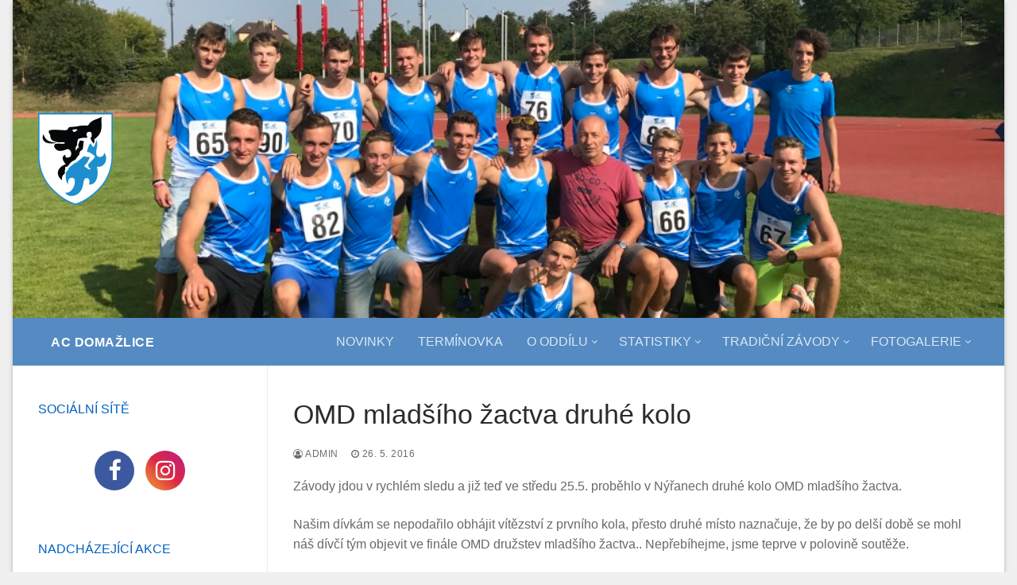

--- FILE ---
content_type: text/html; charset=UTF-8
request_url: https://acdomazlice.cz/2016/05/26/omd-mladsiho-zactva-druhe-kolo/
body_size: 11463
content:
<!doctype html>
<html lang="cs">
<head>
	<meta charset="UTF-8">
	<meta name="viewport" content="width=device-width, initial-scale=1, maximum-scale=10.0, user-scalable=yes">
	<link rel="profile" href="http://gmpg.org/xfn/11">
	<title>OMD mladšího žactva druhé kolo &#8211; AC Domažlice</title>
<meta name='robots' content='max-image-preview:large' />
<link rel='dns-prefetch' href='//stats.wp.com' />
<link rel="alternate" type="application/rss+xml" title="AC Domažlice &raquo; RSS zdroj" href="https://acdomazlice.cz/feed/" />
<script type="text/javascript">
/* <![CDATA[ */
window._wpemojiSettings = {"baseUrl":"https:\/\/s.w.org\/images\/core\/emoji\/15.0.3\/72x72\/","ext":".png","svgUrl":"https:\/\/s.w.org\/images\/core\/emoji\/15.0.3\/svg\/","svgExt":".svg","source":{"concatemoji":"https:\/\/acdomazlice.cz\/wp-includes\/js\/wp-emoji-release.min.js?ver=6.6.2"}};
/*! This file is auto-generated */
!function(i,n){var o,s,e;function c(e){try{var t={supportTests:e,timestamp:(new Date).valueOf()};sessionStorage.setItem(o,JSON.stringify(t))}catch(e){}}function p(e,t,n){e.clearRect(0,0,e.canvas.width,e.canvas.height),e.fillText(t,0,0);var t=new Uint32Array(e.getImageData(0,0,e.canvas.width,e.canvas.height).data),r=(e.clearRect(0,0,e.canvas.width,e.canvas.height),e.fillText(n,0,0),new Uint32Array(e.getImageData(0,0,e.canvas.width,e.canvas.height).data));return t.every(function(e,t){return e===r[t]})}function u(e,t,n){switch(t){case"flag":return n(e,"\ud83c\udff3\ufe0f\u200d\u26a7\ufe0f","\ud83c\udff3\ufe0f\u200b\u26a7\ufe0f")?!1:!n(e,"\ud83c\uddfa\ud83c\uddf3","\ud83c\uddfa\u200b\ud83c\uddf3")&&!n(e,"\ud83c\udff4\udb40\udc67\udb40\udc62\udb40\udc65\udb40\udc6e\udb40\udc67\udb40\udc7f","\ud83c\udff4\u200b\udb40\udc67\u200b\udb40\udc62\u200b\udb40\udc65\u200b\udb40\udc6e\u200b\udb40\udc67\u200b\udb40\udc7f");case"emoji":return!n(e,"\ud83d\udc26\u200d\u2b1b","\ud83d\udc26\u200b\u2b1b")}return!1}function f(e,t,n){var r="undefined"!=typeof WorkerGlobalScope&&self instanceof WorkerGlobalScope?new OffscreenCanvas(300,150):i.createElement("canvas"),a=r.getContext("2d",{willReadFrequently:!0}),o=(a.textBaseline="top",a.font="600 32px Arial",{});return e.forEach(function(e){o[e]=t(a,e,n)}),o}function t(e){var t=i.createElement("script");t.src=e,t.defer=!0,i.head.appendChild(t)}"undefined"!=typeof Promise&&(o="wpEmojiSettingsSupports",s=["flag","emoji"],n.supports={everything:!0,everythingExceptFlag:!0},e=new Promise(function(e){i.addEventListener("DOMContentLoaded",e,{once:!0})}),new Promise(function(t){var n=function(){try{var e=JSON.parse(sessionStorage.getItem(o));if("object"==typeof e&&"number"==typeof e.timestamp&&(new Date).valueOf()<e.timestamp+604800&&"object"==typeof e.supportTests)return e.supportTests}catch(e){}return null}();if(!n){if("undefined"!=typeof Worker&&"undefined"!=typeof OffscreenCanvas&&"undefined"!=typeof URL&&URL.createObjectURL&&"undefined"!=typeof Blob)try{var e="postMessage("+f.toString()+"("+[JSON.stringify(s),u.toString(),p.toString()].join(",")+"));",r=new Blob([e],{type:"text/javascript"}),a=new Worker(URL.createObjectURL(r),{name:"wpTestEmojiSupports"});return void(a.onmessage=function(e){c(n=e.data),a.terminate(),t(n)})}catch(e){}c(n=f(s,u,p))}t(n)}).then(function(e){for(var t in e)n.supports[t]=e[t],n.supports.everything=n.supports.everything&&n.supports[t],"flag"!==t&&(n.supports.everythingExceptFlag=n.supports.everythingExceptFlag&&n.supports[t]);n.supports.everythingExceptFlag=n.supports.everythingExceptFlag&&!n.supports.flag,n.DOMReady=!1,n.readyCallback=function(){n.DOMReady=!0}}).then(function(){return e}).then(function(){var e;n.supports.everything||(n.readyCallback(),(e=n.source||{}).concatemoji?t(e.concatemoji):e.wpemoji&&e.twemoji&&(t(e.twemoji),t(e.wpemoji)))}))}((window,document),window._wpemojiSettings);
/* ]]> */
</script>
<style id='wp-emoji-styles-inline-css' type='text/css'>

	img.wp-smiley, img.emoji {
		display: inline !important;
		border: none !important;
		box-shadow: none !important;
		height: 1em !important;
		width: 1em !important;
		margin: 0 0.07em !important;
		vertical-align: -0.1em !important;
		background: none !important;
		padding: 0 !important;
	}
</style>
<link rel='stylesheet' id='wp-block-library-css' href='https://acdomazlice.cz/wp-includes/css/dist/block-library/style.min.css?ver=6.6.2' type='text/css' media='all' />
<link rel='stylesheet' id='mediaelement-css' href='https://acdomazlice.cz/wp-includes/js/mediaelement/mediaelementplayer-legacy.min.css?ver=4.2.17' type='text/css' media='all' />
<link rel='stylesheet' id='wp-mediaelement-css' href='https://acdomazlice.cz/wp-includes/js/mediaelement/wp-mediaelement.min.css?ver=6.6.2' type='text/css' media='all' />
<style id='jetpack-sharing-buttons-style-inline-css' type='text/css'>
.jetpack-sharing-buttons__services-list{display:flex;flex-direction:row;flex-wrap:wrap;gap:0;list-style-type:none;margin:5px;padding:0}.jetpack-sharing-buttons__services-list.has-small-icon-size{font-size:12px}.jetpack-sharing-buttons__services-list.has-normal-icon-size{font-size:16px}.jetpack-sharing-buttons__services-list.has-large-icon-size{font-size:24px}.jetpack-sharing-buttons__services-list.has-huge-icon-size{font-size:36px}@media print{.jetpack-sharing-buttons__services-list{display:none!important}}.editor-styles-wrapper .wp-block-jetpack-sharing-buttons{gap:0;padding-inline-start:0}ul.jetpack-sharing-buttons__services-list.has-background{padding:1.25em 2.375em}
</style>
<link rel='stylesheet' id='font-awesome-css' href='https://acdomazlice.cz/wp-content/plugins/contact-widgets/assets/css/font-awesome.min.css?ver=4.7.0' type='text/css' media='all' />
<style id='classic-theme-styles-inline-css' type='text/css'>
/*! This file is auto-generated */
.wp-block-button__link{color:#fff;background-color:#32373c;border-radius:9999px;box-shadow:none;text-decoration:none;padding:calc(.667em + 2px) calc(1.333em + 2px);font-size:1.125em}.wp-block-file__button{background:#32373c;color:#fff;text-decoration:none}
</style>
<style id='global-styles-inline-css' type='text/css'>
:root{--wp--preset--aspect-ratio--square: 1;--wp--preset--aspect-ratio--4-3: 4/3;--wp--preset--aspect-ratio--3-4: 3/4;--wp--preset--aspect-ratio--3-2: 3/2;--wp--preset--aspect-ratio--2-3: 2/3;--wp--preset--aspect-ratio--16-9: 16/9;--wp--preset--aspect-ratio--9-16: 9/16;--wp--preset--color--black: #000000;--wp--preset--color--cyan-bluish-gray: #abb8c3;--wp--preset--color--white: #ffffff;--wp--preset--color--pale-pink: #f78da7;--wp--preset--color--vivid-red: #cf2e2e;--wp--preset--color--luminous-vivid-orange: #ff6900;--wp--preset--color--luminous-vivid-amber: #fcb900;--wp--preset--color--light-green-cyan: #7bdcb5;--wp--preset--color--vivid-green-cyan: #00d084;--wp--preset--color--pale-cyan-blue: #8ed1fc;--wp--preset--color--vivid-cyan-blue: #0693e3;--wp--preset--color--vivid-purple: #9b51e0;--wp--preset--gradient--vivid-cyan-blue-to-vivid-purple: linear-gradient(135deg,rgba(6,147,227,1) 0%,rgb(155,81,224) 100%);--wp--preset--gradient--light-green-cyan-to-vivid-green-cyan: linear-gradient(135deg,rgb(122,220,180) 0%,rgb(0,208,130) 100%);--wp--preset--gradient--luminous-vivid-amber-to-luminous-vivid-orange: linear-gradient(135deg,rgba(252,185,0,1) 0%,rgba(255,105,0,1) 100%);--wp--preset--gradient--luminous-vivid-orange-to-vivid-red: linear-gradient(135deg,rgba(255,105,0,1) 0%,rgb(207,46,46) 100%);--wp--preset--gradient--very-light-gray-to-cyan-bluish-gray: linear-gradient(135deg,rgb(238,238,238) 0%,rgb(169,184,195) 100%);--wp--preset--gradient--cool-to-warm-spectrum: linear-gradient(135deg,rgb(74,234,220) 0%,rgb(151,120,209) 20%,rgb(207,42,186) 40%,rgb(238,44,130) 60%,rgb(251,105,98) 80%,rgb(254,248,76) 100%);--wp--preset--gradient--blush-light-purple: linear-gradient(135deg,rgb(255,206,236) 0%,rgb(152,150,240) 100%);--wp--preset--gradient--blush-bordeaux: linear-gradient(135deg,rgb(254,205,165) 0%,rgb(254,45,45) 50%,rgb(107,0,62) 100%);--wp--preset--gradient--luminous-dusk: linear-gradient(135deg,rgb(255,203,112) 0%,rgb(199,81,192) 50%,rgb(65,88,208) 100%);--wp--preset--gradient--pale-ocean: linear-gradient(135deg,rgb(255,245,203) 0%,rgb(182,227,212) 50%,rgb(51,167,181) 100%);--wp--preset--gradient--electric-grass: linear-gradient(135deg,rgb(202,248,128) 0%,rgb(113,206,126) 100%);--wp--preset--gradient--midnight: linear-gradient(135deg,rgb(2,3,129) 0%,rgb(40,116,252) 100%);--wp--preset--font-size--small: 13px;--wp--preset--font-size--medium: 20px;--wp--preset--font-size--large: 36px;--wp--preset--font-size--x-large: 42px;--wp--preset--spacing--20: 0.44rem;--wp--preset--spacing--30: 0.67rem;--wp--preset--spacing--40: 1rem;--wp--preset--spacing--50: 1.5rem;--wp--preset--spacing--60: 2.25rem;--wp--preset--spacing--70: 3.38rem;--wp--preset--spacing--80: 5.06rem;--wp--preset--shadow--natural: 6px 6px 9px rgba(0, 0, 0, 0.2);--wp--preset--shadow--deep: 12px 12px 50px rgba(0, 0, 0, 0.4);--wp--preset--shadow--sharp: 6px 6px 0px rgba(0, 0, 0, 0.2);--wp--preset--shadow--outlined: 6px 6px 0px -3px rgba(255, 255, 255, 1), 6px 6px rgba(0, 0, 0, 1);--wp--preset--shadow--crisp: 6px 6px 0px rgba(0, 0, 0, 1);}:where(.is-layout-flex){gap: 0.5em;}:where(.is-layout-grid){gap: 0.5em;}body .is-layout-flex{display: flex;}.is-layout-flex{flex-wrap: wrap;align-items: center;}.is-layout-flex > :is(*, div){margin: 0;}body .is-layout-grid{display: grid;}.is-layout-grid > :is(*, div){margin: 0;}:where(.wp-block-columns.is-layout-flex){gap: 2em;}:where(.wp-block-columns.is-layout-grid){gap: 2em;}:where(.wp-block-post-template.is-layout-flex){gap: 1.25em;}:where(.wp-block-post-template.is-layout-grid){gap: 1.25em;}.has-black-color{color: var(--wp--preset--color--black) !important;}.has-cyan-bluish-gray-color{color: var(--wp--preset--color--cyan-bluish-gray) !important;}.has-white-color{color: var(--wp--preset--color--white) !important;}.has-pale-pink-color{color: var(--wp--preset--color--pale-pink) !important;}.has-vivid-red-color{color: var(--wp--preset--color--vivid-red) !important;}.has-luminous-vivid-orange-color{color: var(--wp--preset--color--luminous-vivid-orange) !important;}.has-luminous-vivid-amber-color{color: var(--wp--preset--color--luminous-vivid-amber) !important;}.has-light-green-cyan-color{color: var(--wp--preset--color--light-green-cyan) !important;}.has-vivid-green-cyan-color{color: var(--wp--preset--color--vivid-green-cyan) !important;}.has-pale-cyan-blue-color{color: var(--wp--preset--color--pale-cyan-blue) !important;}.has-vivid-cyan-blue-color{color: var(--wp--preset--color--vivid-cyan-blue) !important;}.has-vivid-purple-color{color: var(--wp--preset--color--vivid-purple) !important;}.has-black-background-color{background-color: var(--wp--preset--color--black) !important;}.has-cyan-bluish-gray-background-color{background-color: var(--wp--preset--color--cyan-bluish-gray) !important;}.has-white-background-color{background-color: var(--wp--preset--color--white) !important;}.has-pale-pink-background-color{background-color: var(--wp--preset--color--pale-pink) !important;}.has-vivid-red-background-color{background-color: var(--wp--preset--color--vivid-red) !important;}.has-luminous-vivid-orange-background-color{background-color: var(--wp--preset--color--luminous-vivid-orange) !important;}.has-luminous-vivid-amber-background-color{background-color: var(--wp--preset--color--luminous-vivid-amber) !important;}.has-light-green-cyan-background-color{background-color: var(--wp--preset--color--light-green-cyan) !important;}.has-vivid-green-cyan-background-color{background-color: var(--wp--preset--color--vivid-green-cyan) !important;}.has-pale-cyan-blue-background-color{background-color: var(--wp--preset--color--pale-cyan-blue) !important;}.has-vivid-cyan-blue-background-color{background-color: var(--wp--preset--color--vivid-cyan-blue) !important;}.has-vivid-purple-background-color{background-color: var(--wp--preset--color--vivid-purple) !important;}.has-black-border-color{border-color: var(--wp--preset--color--black) !important;}.has-cyan-bluish-gray-border-color{border-color: var(--wp--preset--color--cyan-bluish-gray) !important;}.has-white-border-color{border-color: var(--wp--preset--color--white) !important;}.has-pale-pink-border-color{border-color: var(--wp--preset--color--pale-pink) !important;}.has-vivid-red-border-color{border-color: var(--wp--preset--color--vivid-red) !important;}.has-luminous-vivid-orange-border-color{border-color: var(--wp--preset--color--luminous-vivid-orange) !important;}.has-luminous-vivid-amber-border-color{border-color: var(--wp--preset--color--luminous-vivid-amber) !important;}.has-light-green-cyan-border-color{border-color: var(--wp--preset--color--light-green-cyan) !important;}.has-vivid-green-cyan-border-color{border-color: var(--wp--preset--color--vivid-green-cyan) !important;}.has-pale-cyan-blue-border-color{border-color: var(--wp--preset--color--pale-cyan-blue) !important;}.has-vivid-cyan-blue-border-color{border-color: var(--wp--preset--color--vivid-cyan-blue) !important;}.has-vivid-purple-border-color{border-color: var(--wp--preset--color--vivid-purple) !important;}.has-vivid-cyan-blue-to-vivid-purple-gradient-background{background: var(--wp--preset--gradient--vivid-cyan-blue-to-vivid-purple) !important;}.has-light-green-cyan-to-vivid-green-cyan-gradient-background{background: var(--wp--preset--gradient--light-green-cyan-to-vivid-green-cyan) !important;}.has-luminous-vivid-amber-to-luminous-vivid-orange-gradient-background{background: var(--wp--preset--gradient--luminous-vivid-amber-to-luminous-vivid-orange) !important;}.has-luminous-vivid-orange-to-vivid-red-gradient-background{background: var(--wp--preset--gradient--luminous-vivid-orange-to-vivid-red) !important;}.has-very-light-gray-to-cyan-bluish-gray-gradient-background{background: var(--wp--preset--gradient--very-light-gray-to-cyan-bluish-gray) !important;}.has-cool-to-warm-spectrum-gradient-background{background: var(--wp--preset--gradient--cool-to-warm-spectrum) !important;}.has-blush-light-purple-gradient-background{background: var(--wp--preset--gradient--blush-light-purple) !important;}.has-blush-bordeaux-gradient-background{background: var(--wp--preset--gradient--blush-bordeaux) !important;}.has-luminous-dusk-gradient-background{background: var(--wp--preset--gradient--luminous-dusk) !important;}.has-pale-ocean-gradient-background{background: var(--wp--preset--gradient--pale-ocean) !important;}.has-electric-grass-gradient-background{background: var(--wp--preset--gradient--electric-grass) !important;}.has-midnight-gradient-background{background: var(--wp--preset--gradient--midnight) !important;}.has-small-font-size{font-size: var(--wp--preset--font-size--small) !important;}.has-medium-font-size{font-size: var(--wp--preset--font-size--medium) !important;}.has-large-font-size{font-size: var(--wp--preset--font-size--large) !important;}.has-x-large-font-size{font-size: var(--wp--preset--font-size--x-large) !important;}
:where(.wp-block-post-template.is-layout-flex){gap: 1.25em;}:where(.wp-block-post-template.is-layout-grid){gap: 1.25em;}
:where(.wp-block-columns.is-layout-flex){gap: 2em;}:where(.wp-block-columns.is-layout-grid){gap: 2em;}
:root :where(.wp-block-pullquote){font-size: 1.5em;line-height: 1.6;}
</style>
<link rel='stylesheet' id='dashicons-css' href='https://acdomazlice.cz/wp-includes/css/dashicons.min.css?ver=6.6.2' type='text/css' media='all' />
<link rel='stylesheet' id='post-views-counter-frontend-css' href='https://acdomazlice.cz/wp-content/plugins/post-views-counter/css/frontend.min.css?ver=1.4.7' type='text/css' media='all' />
<link rel='stylesheet' id='default-icon-styles-css' href='https://acdomazlice.cz/wp-content/plugins/svg-vector-icon-plugin/public/../admin/css/wordpress-svg-icon-plugin-style.min.css?ver=6.6.2' type='text/css' media='all' />
<link rel='stylesheet' id='wpcw-css' href='https://acdomazlice.cz/wp-content/plugins/contact-widgets/assets/css/style.min.css?ver=1.0.1' type='text/css' media='all' />
<link rel='stylesheet' id='slb_core-css' href='https://acdomazlice.cz/wp-content/plugins/simple-lightbox/client/css/app.css?ver=2.9.3' type='text/css' media='all' />
<link rel='stylesheet' id='customify-style-css' href='https://acdomazlice.cz/wp-content/themes/customify/style.min.css?ver=0.4.6' type='text/css' media='all' />
<style id='customify-style-inline-css' type='text/css'>
#blog-posts .posts-layout .entry-media {border-radius: 15px;}.header-top .header--row-inner,body:not(.fl-builder-edit) .button,body:not(.fl-builder-edit) button:not(.menu-mobile-toggle, .components-button, .customize-partial-edit-shortcut-button),body:not(.fl-builder-edit) input[type="button"]:not(.ed_button),button.button,input[type="button"]:not(.ed_button, .components-button, .customize-partial-edit-shortcut-button),input[type="reset"]:not(.components-button, .customize-partial-edit-shortcut-button),input[type="submit"]:not(.components-button, .customize-partial-edit-shortcut-button),.pagination .nav-links > *:hover,.pagination .nav-links span,.nav-menu-desktop.style-full-height .primary-menu-ul > li.current-menu-item > a,.nav-menu-desktop.style-full-height .primary-menu-ul > li.current-menu-ancestor > a,.nav-menu-desktop.style-full-height .primary-menu-ul > li > a:hover,.posts-layout .readmore-button:hover{    background-color: #558bc2;}.posts-layout .readmore-button {color: #558bc2;}.pagination .nav-links > *:hover,.pagination .nav-links span,.entry-single .tags-links a:hover,.entry-single .cat-links a:hover,.posts-layout .readmore-button,.posts-layout .readmore-button:hover{    border-color: #558bc2;}.customify-builder-btn{    background-color: #c3512f;}a                {                    color: #558bc2;}a:hover,a:focus,.link-meta:hover, .link-meta a:hover{    color: #0060c1;}h1, h2, h3, h4, h5, h6 { color: #558bc2;}.site-content .widget-title { color: #0060c1;}.site-branding .site-title, .site-branding .site-title a {font-weight: 400;font-size: 28px;}#page-cover {background-image: url("https://acdomazlice.cz/wp-content/uploads/2021/11/historie1.jpg");}#page-cover {-webkit-background-size: cover; -moz-background-size: cover; -o-background-size: cover; background-size: cover;}#page-cover {background-position: top center;}#page-cover {background-repeat: repeat;}#page-titlebar .titlebar-title {color: #558bc2;}.header--row:not(.header--transparent).header-top .header--row-inner  {background-color: #ffffff;background-image: url("https://acdomazlice.cz/wp-content/uploads/2021/11/skupinovka2017.jpg");-webkit-background-size: cover; -moz-background-size: cover; -o-background-size: cover; background-size: cover;background-position: top center;background-repeat: no-repeat;background-attachment: scroll;} .header--row:not(.header--transparent).header-main .header--row-inner  {background-color: #558bc2;} .header--row:not(.header--transparent).header-bottom .header--row-inner  {background-color: #ffffff;} .builder-header-html-item.item--html p, .builder-header-html-item.item--html {letter-spacing: -0.1px;}.header-search_icon-item .header-search-modal  {border-style: solid;} .header-search_icon-item .search-field  {border-style: solid;} .dark-mode .header-search_box-item .search-form-fields, .header-search_box-item .search-form-fields  {border-style: solid;} .nav-menu-desktop.style-border-bottom .primary-menu-ul > li:hover > a .link-before:before,                 .nav-menu-desktop.style-border-bottom .primary-menu-ul > li.current-menu-item > a .link-before:before,                 .nav-menu-desktop.style-border-bottom .primary-menu-ul > li.current-menu-ancestor > a .link-before:before,                .nav-menu-desktop.style-border-top .primary-menu-ul > li:hover > a .link-before:before,                .nav-menu-desktop.style-border-top .primary-menu-ul > li.current-menu-item > a .link-before:before,                 .nav-menu-desktop.style-border-top .primary-menu-ul > li.current-menu-ancestor > a .link-before:before                { background-color: #ffffff; }.builder-item--primary-menu .nav-icon-angle { width: 5px; height: 5px; }.builder-item--primary-menu .nav-menu-desktop .primary-menu-ul > li > a  {background-color: #558bc2;} .header--row:not(.header--transparent) .builder-item--primary-menu .nav-menu-desktop .primary-menu-ul > li > a:hover, .header--row:not(.header--transparent) .builder-item--primary-menu .nav-menu-desktop .primary-menu-ul > li.current-menu-item > a, .header--row:not(.header--transparent) .builder-item--primary-menu .nav-menu-desktop .primary-menu-ul > li.current-menu-ancestor > a, .header--row:not(.header--transparent) .builder-item--primary-menu .nav-menu-desktop .primary-menu-ul > li.current-menu-parent > a  {border-top-left-radius: 0px;border-top-right-radius: 0px;border-bottom-right-radius: 0px;border-bottom-left-radius: 0px;} .builder-item--primary-menu .nav-menu-desktop .primary-menu-ul > li > a,.builder-item-sidebar .primary-menu-sidebar .primary-menu-ul > li > a {font-weight: normal;font-size: 16px;letter-spacing: 0px;}a.item--button {font-size: 16px;}a.item--button  {color: #ffffff; text-decoration-color: #ffffff;background-color: rgba(0,0,0,0);} body  {background-color: #f0f0f0;} .site-content .content-area  {background-color: #FFFFFF;} /* CSS for desktop */#blog-posts .posts-layout .entry .entry-media:not(.no-ratio) {padding-top: %;}#blog-posts .posts-layout .entry-media, #blog-posts .posts-layout.layout--blog_classic .entry-media {flex-basis: 40%; width: 40%;}#page-cover {text-align: left;}#page-cover .page-cover-inner {min-height: 400px;}#page-titlebar {text-align: center;}.header--row.header-top .customify-grid, .header--row.header-top .style-full-height .primary-menu-ul > li > a {min-height: 400px;}.header--row.header-main .customify-grid, .header--row.header-main .style-full-height .primary-menu-ul > li > a {min-height: 60px;}.header--row.header-bottom .customify-grid, .header--row.header-bottom .style-full-height .primary-menu-ul > li > a {min-height: 55px;}.site-header .site-branding img { max-width: 160px; } .site-header .cb-row--mobile .site-branding img { width: 160px; }.header--row .builder-first--nav-icon {text-align: right;}.header-search_icon-item svg {height: 5px; width: 5px;}.header-search_icon-item .search-submit {margin-left: -40px;}.header-search_box-item .search-form-fields {width: 0px;}.header-search_box-item .search-form-fields, .header-search_box-item .search-form-fields .search-field {height: 25px;}.header-search_box-item .search-submit svg,.header-search_box-item .header-search-form button.search-submit svg {height: 5px; width: 5px;}.header-search_box-item .search-submit{margin-left: -40px;} .header-search_box-item .woo_bootster_search .search-submit{margin-left: -40px;} .header-search_box-item .header-search-form button.search-submit{margin-left:-40px;}.header--row .builder-first--primary-menu {text-align: right;}/* CSS for tablet */@media screen and (max-width: 1024px) { #page-cover .page-cover-inner {min-height: 250px;}.header--row.header-top .customify-grid, .header--row.header-top .style-full-height .primary-menu-ul > li > a {min-height: 230px;}.site-header .site-branding img { max-width: 80px; } .site-header .cb-row--mobile .site-branding img { width: 80px; }.header--row .builder-first--nav-icon {text-align: right;}.header-search_icon-item .search-submit {margin-left: -40px;}.header-search_box-item .search-submit{margin-left: -40px;} .header-search_box-item .woo_bootster_search .search-submit{margin-left: -40px;} .header-search_box-item .header-search-form button.search-submit{margin-left:-40px;}a.item--button {font-size: 16px;} }/* CSS for mobile */@media screen and (max-width: 568px) { #page-cover .page-cover-inner {min-height: 200px;}.header--row.header-top .customify-grid, .header--row.header-top .style-full-height .primary-menu-ul > li > a {min-height: 120px;}.header-menu-sidebar-inner {text-align: left;}.site-header .site-branding img { max-width: 40px; } .site-header .cb-row--mobile .site-branding img { width: 40px; }.header--row .builder-first--nav-icon {text-align: right;}.header-search_icon-item .search-submit {margin-left: -40px;}.header-search_box-item .search-submit{margin-left: -40px;} .header-search_box-item .woo_bootster_search .search-submit{margin-left: -40px;} .header-search_box-item .header-search-form button.search-submit{margin-left:-40px;}a.item--button {font-size: 16px;} }
</style>
<link rel="https://api.w.org/" href="https://acdomazlice.cz/wp-json/" /><link rel="alternate" title="JSON" type="application/json" href="https://acdomazlice.cz/wp-json/wp/v2/posts/3325" /><link rel="EditURI" type="application/rsd+xml" title="RSD" href="https://acdomazlice.cz/xmlrpc.php?rsd" />
<meta name="generator" content="WordPress 6.6.2" />
<link rel="canonical" href="https://acdomazlice.cz/2016/05/26/omd-mladsiho-zactva-druhe-kolo/" />
<link rel='shortlink' href='https://acdomazlice.cz/?p=3325' />
<link rel="alternate" title="oEmbed (JSON)" type="application/json+oembed" href="https://acdomazlice.cz/wp-json/oembed/1.0/embed?url=https%3A%2F%2Facdomazlice.cz%2F2016%2F05%2F26%2Fomd-mladsiho-zactva-druhe-kolo%2F" />
<link rel="alternate" title="oEmbed (XML)" type="text/xml+oembed" href="https://acdomazlice.cz/wp-json/oembed/1.0/embed?url=https%3A%2F%2Facdomazlice.cz%2F2016%2F05%2F26%2Fomd-mladsiho-zactva-druhe-kolo%2F&#038;format=xml" />
	<style>img#wpstats{display:none}</style>
		<link rel="icon" href="https://acdomazlice.cz/wp-content/uploads/2021/11/download.png" sizes="32x32" />
<link rel="icon" href="https://acdomazlice.cz/wp-content/uploads/2021/11/download.png" sizes="192x192" />
<link rel="apple-touch-icon" href="https://acdomazlice.cz/wp-content/uploads/2021/11/download.png" />
<meta name="msapplication-TileImage" content="https://acdomazlice.cz/wp-content/uploads/2021/11/download.png" />
		<style type="text/css" id="wp-custom-css">
			.site-title {
	margin: 40px 0 0 0;
}

.builder-item--button {
	pointer-events: none;
}

.social-icons .fa {
	font-size: 1.8em;
}
/*Change icons circle size and color here*/
.wrapper,.copyright {
	padding: 20px;
	text-align: center;
}
hr{
	margin: 30px 20px;
	border-top:2px solid #1C1E26 ;
	border-bottom:2px solid #38404D;
}
.list-unstyled {
	padding-left: 0;
	list-style: none;
}
.list-inline li {
	display: inline-block;
	padding-right: 5px;
	padding-left: 5px;
	margin-bottom: 10px;
}
.social-icons .fa {
	width: 50px;
	height: 50px;
	line-height: 50px;
	text-align: center;
	color: #FFF;
	color: rgba(255, 255, 255, 0.8);
	-webkit-transition: all 0.3s ease-in-out;
	-moz-transition: all 0.3s ease-in-out;
	-ms-transition: all 0.3s ease-in-out;
	-o-transition: all 0.3s ease-in-out;
	transition: all 0.3s ease-in-out;
}

.social-icons.icon-circle .fa{ 
	border-radius: 50%;
}
.social-icons.icon-rounded .fa{
	border-radius:5px;
}
.social-icons.icon-flat .fa{
	border-radius: 0;
}

.social-icons .fa:hover, .social-icons .fa:active {
	color: #FFF;
	-webkit-box-shadow: 1px 1px 3px #333;
	-moz-box-shadow: 1px 1px 3px #333;
	box-shadow: 1px 1px 3px #333; 
}
.social-icons.icon-zoom .fa:hover, .social-icons.icon-zoom .fa:active { 
 	-webkit-transform: scale(1.1);
	-moz-transform: scale(1.1);
	-ms-transform: scale(1.1);
	-o-transform: scale(1.1);
	transform: scale(1.1); 
}

.social-icons .fa-facebook{
	background-color:#3C599F;
	color:white;
}  

.social-icons .fa-instagram{
	background: #f09433; 
background: -moz-linear-gradient(45deg, #f09433 0%, #e6683c 25%, #dc2743 50%, #cc2366 75%, #bc1888 100%); 
background: -webkit-linear-gradient(45deg, #f09433 0%,#e6683c 25%,#dc2743 50%,#cc2366 75%,#bc1888 100%); 
background: linear-gradient(45deg, #f09433 0%,#e6683c 25%,#dc2743 50%,#cc2366 75%,#bc1888 100%); 
filter: progid:DXImageTransform.Microsoft.gradient( startColorstr='#f09433', endColorstr='#bc1888',GradientType=1 );
	color: white;
}		</style>
		</head>

<body class="post-template-default single single-post postid-3325 single-format-standard wp-custom-logo sidebar-content main-layout-sidebar-content sidebar_vertical_border site-boxed menu_sidebar_slide_left">
<div id="page" class="site box-shadow">
	<a class="skip-link screen-reader-text" href="#site-content">Přeskočit na obsah</a>
	<a class="close is-size-medium  close-panel close-sidebar-panel" href="#">
        <span class="hamburger hamburger--squeeze is-active">
            <span class="hamburger-box">
              <span class="hamburger-inner"><span class="screen-reader-text">Menu</span></span>
            </span>
        </span>
        <span class="screen-reader-text">Zavřeno</span>
        </a><header id="masthead" class="site-header header-v2"><div id="masthead-inner" class="site-header-inner">							<div  class="header-top header--row layout-full-contained"  id="cb-row--header-top"  data-row-id="top"  data-show-on="desktop mobile">
								<div class="header--row-inner header-top-inner dark-mode">
									<div class="customify-container">
										<div class="customify-grid  cb-row--desktop hide-on-mobile hide-on-tablet customify-grid-middle"><div class="row-v2 row-v2-top no-center no-right"><div class="col-v2 col-v2-left"><div class="item--inner builder-item--logo" data-section="title_tagline" data-item-id="logo" >		<div class="site-branding logo-left">
						<a href="https://acdomazlice.cz/" class="logo-link" rel="home" itemprop="url">
				<img class="site-img-logo" src="https://acdomazlice.cz/wp-content/uploads/2021/11/download.png" alt="AC Domažlice">
							</a>
					</div><!-- .site-branding -->
		</div></div></div></div><div class="cb-row--mobile hide-on-desktop customify-grid customify-grid-middle"><div class="row-v2 row-v2-top no-center no-right"><div class="col-v2 col-v2-left"><div class="item--inner builder-item--logo" data-section="title_tagline" data-item-id="logo" >		<div class="site-branding logo-left">
						<a href="https://acdomazlice.cz/" class="logo-link" rel="home" itemprop="url">
				<img class="site-img-logo" src="https://acdomazlice.cz/wp-content/uploads/2021/11/download.png" alt="AC Domažlice">
							</a>
					</div><!-- .site-branding -->
		</div></div></div></div>									</div>
								</div>
							</div>
														<div  class="header-main header--row layout-full-contained"  id="cb-row--header-main"  data-row-id="main"  data-show-on="desktop mobile">
								<div class="header--row-inner header-main-inner dark-mode">
									<div class="customify-container">
										<div class="customify-grid  cb-row--desktop hide-on-mobile hide-on-tablet customify-grid-middle"><div class="row-v2 row-v2-main no-center"><div class="col-v2 col-v2-left"><div class="item--inner builder-item--button" data-section="header_button" data-item-id="button" ><a href="#" class="item--button customify-btn customify-builder-btn is-icon-before">AC Domažlice</a></div></div><div class="col-v2 col-v2-right"><div class="item--inner builder-item--primary-menu has_menu" data-section="header_menu_primary" data-item-id="primary-menu" ><nav  id="site-navigation-main-desktop" class="site-navigation primary-menu primary-menu-main nav-menu-desktop primary-menu-desktop style-border-bottom"><ul id="menu-hlavni-menu" class="primary-menu-ul menu nav-menu"><li id="menu-item--main-desktop-70" class="menu-item menu-item-type-custom menu-item-object-custom menu-item-home menu-item-70"><a href="https://acdomazlice.cz"><span class="link-before">Novinky</span></a></li>
<li id="menu-item--main-desktop-390" class="menu-item menu-item-type-post_type menu-item-object-page menu-item-390"><a href="https://acdomazlice.cz/terminovka/"><span class="link-before">Termínovka</span></a></li>
<li id="menu-item--main-desktop-90" class="menu-item menu-item-type-custom menu-item-object-custom menu-item-has-children menu-item-90"><a href="#"><span class="link-before">O oddílu<span class="nav-icon-angle">&nbsp;</span></span></a>
<ul class="sub-menu sub-lv-0">
	<li id="menu-item--main-desktop-88" class="menu-item menu-item-type-post_type menu-item-object-page menu-item-88"><a href="https://acdomazlice.cz/vykonny-vybor/"><span class="link-before">Výkonný výbor</span></a></li>
	<li id="menu-item--main-desktop-2877" class="menu-item menu-item-type-post_type menu-item-object-page menu-item-2877"><a href="https://acdomazlice.cz/clenske-prispevky/"><span class="link-before">Členské příspěvky</span></a></li>
	<li id="menu-item--main-desktop-2878" class="menu-item menu-item-type-post_type menu-item-object-page menu-item-2878"><a href="https://acdomazlice.cz/nabor-clenu/"><span class="link-before">Nábor členů</span></a></li>
	<li id="menu-item--main-desktop-3012" class="menu-item menu-item-type-post_type menu-item-object-page menu-item-3012"><a href="https://acdomazlice.cz/treneri/"><span class="link-before">Trenéři</span></a></li>
	<li id="menu-item--main-desktop-2880" class="menu-item menu-item-type-custom menu-item-object-custom menu-item-has-children menu-item-2880"><a href="#"><span class="link-before">Historie<span class="nav-icon-angle">&nbsp;</span></span></a>
	<ul class="sub-menu sub-lv-1">
		<li id="menu-item--main-desktop-2991" class="menu-item menu-item-type-post_type menu-item-object-page menu-item-2991"><a href="https://acdomazlice.cz/historie-klubu/"><span class="link-before">Historie klubu (20. století)</span></a></li>
		<li id="menu-item--main-desktop-2990" class="menu-item menu-item-type-post_type menu-item-object-page menu-item-2990"><a href="https://acdomazlice.cz/novodoba-historie/"><span class="link-before">Novodobá historie (2004 &#8211; 2015)</span></a></li>
		<li id="menu-item--main-desktop-2929" class="menu-item menu-item-type-custom menu-item-object-custom menu-item-2929"><a href="https://acdomazlice.rajce.idnes.cz/"><span class="link-before">Historické fotky</span></a></li>
	</ul>
</li>
</ul>
</li>
<li id="menu-item--main-desktop-2100" class="menu-item menu-item-type-custom menu-item-object-custom menu-item-has-children menu-item-2100"><a href="#"><span class="link-before">Statistiky<span class="nav-icon-angle">&nbsp;</span></span></a>
<ul class="sub-menu sub-lv-0">
	<li id="menu-item--main-desktop-2101" class="menu-item menu-item-type-post_type menu-item-object-page menu-item-2101"><a href="https://acdomazlice.cz/rekordy-draha/"><span class="link-before">Rekordy oddílu na dráze</span></a></li>
	<li id="menu-item--main-desktop-152" class="menu-item menu-item-type-post_type menu-item-object-page menu-item-152"><a href="https://acdomazlice.cz/rekordy-hala/"><span class="link-before">Rekordy oddílu v hale</span></a></li>
	<li id="menu-item--main-desktop-2865" class="menu-item menu-item-type-post_type menu-item-object-page menu-item-2865"><a href="https://acdomazlice.cz/rekordy-stadionu/"><span class="link-before">Rekordy stadionu</span></a></li>
	<li id="menu-item--main-desktop-3028" class="menu-item menu-item-type-post_type menu-item-object-page menu-item-3028"><a href="https://acdomazlice.cz/dlouhodobe-tabulky-klubu/"><span class="link-before">Dlouhodobé tabulky klubu</span></a></li>
	<li id="menu-item--main-desktop-2867" class="menu-item menu-item-type-custom menu-item-object-custom menu-item-2867"><a href="http://online.atletika.cz/prTabulky.aspx"><span class="link-before">Průběžné republikové tabulky</span></a></li>
	<li id="menu-item--main-desktop-2869" class="menu-item menu-item-type-post_type menu-item-object-page menu-item-2869"><a href="https://acdomazlice.cz/oddilove-rocenky/"><span class="link-before">Oddílové ročenky</span></a></li>
</ul>
</li>
<li id="menu-item--main-desktop-2876" class="menu-item menu-item-type-custom menu-item-object-custom menu-item-has-children menu-item-2876"><a href="#"><span class="link-before">Tradiční závody<span class="nav-icon-angle">&nbsp;</span></span></a>
<ul class="sub-menu sub-lv-0">
	<li id="menu-item--main-desktop-2879" class="menu-item menu-item-type-post_type menu-item-object-page menu-item-2879"><a href="https://acdomazlice.cz/chodska-1500m/"><span class="link-before">Chodská 1500m</span></a></li>
</ul>
</li>
<li id="menu-item--main-desktop-174" class="menu-item menu-item-type-custom menu-item-object-custom menu-item-has-children menu-item-174"><a href="http://acdomazlice.rajce.idnes.cz/"><span class="link-before">Fotogalerie<span class="nav-icon-angle">&nbsp;</span></span></a>
<ul class="sub-menu sub-lv-0">
	<li id="menu-item--main-desktop-3880" class="menu-item menu-item-type-custom menu-item-object-custom menu-item-3880"><a href="http://hatlman.rajce.idnes.cz/"><span class="link-before">Foto Petr Hatlman</span></a></li>
</ul>
</li>
</ul></nav></div></div></div></div><div class="cb-row--mobile hide-on-desktop customify-grid customify-grid-middle"><div class="row-v2 row-v2-main no-center"><div class="col-v2 col-v2-left"><div class="item--inner builder-item--nav-icon" data-section="header_menu_icon" data-item-id="nav-icon" >		<button type="button" class="menu-mobile-toggle item-button is-size-desktop-medium is-size-tablet-medium is-size-mobile-medium"  aria-label="nav icon">
			<span class="hamburger hamburger--squeeze">
				<span class="hamburger-box">
					<span class="hamburger-inner"></span>
				</span>
			</span>
			<span class="nav-icon--label hide-on-tablet hide-on-mobile">Menu</span></button>
		</div></div><div class="col-v2 col-v2-right"><div class="item--inner builder-item--button" data-section="header_button" data-item-id="button" ><a href="#" class="item--button customify-btn customify-builder-btn is-icon-before">AC Domažlice</a></div></div></div></div>									</div>
								</div>
							</div>
							<div id="header-menu-sidebar" class="header-menu-sidebar menu-sidebar-panel dark-mode"><div id="header-menu-sidebar-bg" class="header-menu-sidebar-bg"><div id="header-menu-sidebar-inner" class="header-menu-sidebar-inner"><div class="builder-item-sidebar mobile-item--primary-menu mobile-item--menu "><div class="item--inner" data-item-id="primary-menu" data-section="header_menu_primary"><nav  id="site-navigation-sidebar-mobile" class="site-navigation primary-menu primary-menu-sidebar nav-menu-mobile primary-menu-mobile style-border-bottom"><ul id="menu-hlavni-menu" class="primary-menu-ul menu nav-menu"><li id="menu-item--sidebar-mobile-70" class="menu-item menu-item-type-custom menu-item-object-custom menu-item-home menu-item-70"><a href="https://acdomazlice.cz"><span class="link-before">Novinky</span></a></li>
<li id="menu-item--sidebar-mobile-390" class="menu-item menu-item-type-post_type menu-item-object-page menu-item-390"><a href="https://acdomazlice.cz/terminovka/"><span class="link-before">Termínovka</span></a></li>
<li id="menu-item--sidebar-mobile-90" class="menu-item menu-item-type-custom menu-item-object-custom menu-item-has-children menu-item-90"><a href="#"><span class="link-before">O oddílu<span class="nav-icon-angle">&nbsp;</span></span></a>
<ul class="sub-menu sub-lv-0">
	<li id="menu-item--sidebar-mobile-88" class="menu-item menu-item-type-post_type menu-item-object-page menu-item-88"><a href="https://acdomazlice.cz/vykonny-vybor/"><span class="link-before">Výkonný výbor</span></a></li>
	<li id="menu-item--sidebar-mobile-2877" class="menu-item menu-item-type-post_type menu-item-object-page menu-item-2877"><a href="https://acdomazlice.cz/clenske-prispevky/"><span class="link-before">Členské příspěvky</span></a></li>
	<li id="menu-item--sidebar-mobile-2878" class="menu-item menu-item-type-post_type menu-item-object-page menu-item-2878"><a href="https://acdomazlice.cz/nabor-clenu/"><span class="link-before">Nábor členů</span></a></li>
	<li id="menu-item--sidebar-mobile-3012" class="menu-item menu-item-type-post_type menu-item-object-page menu-item-3012"><a href="https://acdomazlice.cz/treneri/"><span class="link-before">Trenéři</span></a></li>
	<li id="menu-item--sidebar-mobile-2880" class="menu-item menu-item-type-custom menu-item-object-custom menu-item-has-children menu-item-2880"><a href="#"><span class="link-before">Historie<span class="nav-icon-angle">&nbsp;</span></span></a>
	<ul class="sub-menu sub-lv-1">
		<li id="menu-item--sidebar-mobile-2991" class="menu-item menu-item-type-post_type menu-item-object-page menu-item-2991"><a href="https://acdomazlice.cz/historie-klubu/"><span class="link-before">Historie klubu (20. století)</span></a></li>
		<li id="menu-item--sidebar-mobile-2990" class="menu-item menu-item-type-post_type menu-item-object-page menu-item-2990"><a href="https://acdomazlice.cz/novodoba-historie/"><span class="link-before">Novodobá historie (2004 &#8211; 2015)</span></a></li>
		<li id="menu-item--sidebar-mobile-2929" class="menu-item menu-item-type-custom menu-item-object-custom menu-item-2929"><a href="https://acdomazlice.rajce.idnes.cz/"><span class="link-before">Historické fotky</span></a></li>
	</ul>
</li>
</ul>
</li>
<li id="menu-item--sidebar-mobile-2100" class="menu-item menu-item-type-custom menu-item-object-custom menu-item-has-children menu-item-2100"><a href="#"><span class="link-before">Statistiky<span class="nav-icon-angle">&nbsp;</span></span></a>
<ul class="sub-menu sub-lv-0">
	<li id="menu-item--sidebar-mobile-2101" class="menu-item menu-item-type-post_type menu-item-object-page menu-item-2101"><a href="https://acdomazlice.cz/rekordy-draha/"><span class="link-before">Rekordy oddílu na dráze</span></a></li>
	<li id="menu-item--sidebar-mobile-152" class="menu-item menu-item-type-post_type menu-item-object-page menu-item-152"><a href="https://acdomazlice.cz/rekordy-hala/"><span class="link-before">Rekordy oddílu v hale</span></a></li>
	<li id="menu-item--sidebar-mobile-2865" class="menu-item menu-item-type-post_type menu-item-object-page menu-item-2865"><a href="https://acdomazlice.cz/rekordy-stadionu/"><span class="link-before">Rekordy stadionu</span></a></li>
	<li id="menu-item--sidebar-mobile-3028" class="menu-item menu-item-type-post_type menu-item-object-page menu-item-3028"><a href="https://acdomazlice.cz/dlouhodobe-tabulky-klubu/"><span class="link-before">Dlouhodobé tabulky klubu</span></a></li>
	<li id="menu-item--sidebar-mobile-2867" class="menu-item menu-item-type-custom menu-item-object-custom menu-item-2867"><a href="http://online.atletika.cz/prTabulky.aspx"><span class="link-before">Průběžné republikové tabulky</span></a></li>
	<li id="menu-item--sidebar-mobile-2869" class="menu-item menu-item-type-post_type menu-item-object-page menu-item-2869"><a href="https://acdomazlice.cz/oddilove-rocenky/"><span class="link-before">Oddílové ročenky</span></a></li>
</ul>
</li>
<li id="menu-item--sidebar-mobile-2876" class="menu-item menu-item-type-custom menu-item-object-custom menu-item-has-children menu-item-2876"><a href="#"><span class="link-before">Tradiční závody<span class="nav-icon-angle">&nbsp;</span></span></a>
<ul class="sub-menu sub-lv-0">
	<li id="menu-item--sidebar-mobile-2879" class="menu-item menu-item-type-post_type menu-item-object-page menu-item-2879"><a href="https://acdomazlice.cz/chodska-1500m/"><span class="link-before">Chodská 1500m</span></a></li>
</ul>
</li>
<li id="menu-item--sidebar-mobile-174" class="menu-item menu-item-type-custom menu-item-object-custom menu-item-has-children menu-item-174"><a href="http://acdomazlice.rajce.idnes.cz/"><span class="link-before">Fotogalerie<span class="nav-icon-angle">&nbsp;</span></span></a>
<ul class="sub-menu sub-lv-0">
	<li id="menu-item--sidebar-mobile-3880" class="menu-item menu-item-type-custom menu-item-object-custom menu-item-3880"><a href="http://hatlman.rajce.idnes.cz/"><span class="link-before">Foto Petr Hatlman</span></a></li>
</ul>
</li>
</ul></nav></div></div></div></div></div></div></header>	<div id="site-content" class="site-content">
		<div class="customify-container">
			<div class="customify-grid">
				<main id="main" class="content-area customify-col-9_sm-12-last_sm-first">
						<div class="content-inner">
				<article id="post-3325" class="entry entry-single post-3325 post type-post status-publish format-standard hentry category-clanky">
			<h1 class="entry-title entry--item h2">OMD mladšího žactva druhé kolo</h1>			<div class="entry-meta entry--item text-uppercase text-xsmall link-meta">
				<span class="meta-item byline"> <span class="author vcard"><a class="url fn n" href="https://acdomazlice.cz/author/admin/"><i class="fa fa-user-circle-o"></i> admin</a></span></span><span class="sep"></span><span class="meta-item posted-on"><a href="https://acdomazlice.cz/2016/05/26/omd-mladsiho-zactva-druhe-kolo/" rel="bookmark"><i class="fa fa-clock-o" aria-hidden="true"></i> <time class="entry-date published updated" datetime="2016-05-26T07:23:07+02:00">26. 5. 2016</time></a></span>			</div><!-- .entry-meta -->
					<div class="entry-content entry--item">
			<p><span style="font-size: 12pt;">Závody jdou v rychlém sledu a již teď ve středu 25.5. proběhlo v Nýřanech druhé kolo OMD mladšího žactva.</span></p>
<p><span id="more-3325"></span></p>
<p><span style="font-size: 12pt;">Našim dívkám se nepodařilo obhájit vítězství z prvního kola, přesto druhé místo naznačuje, že by po delší době se mohl náš dívčí tým objevit ve finále OMD družstev mladšího žactva.. Nepřebíhejme, jsme teprve v polovině soutěže.</span></p>
<p><span style="font-size: 12pt;">Bohužel chlapci letos nejsou tak početně zastoupeni, což ve druhém kole stačilo na čtvrté místo.&nbsp;</span></p>
<p><span style="font-size: 12pt;"><a href="http://online.atletika.cz/vysledky.aspx?idk=26845&amp;stats=2">VÝSLEDKY Z DRUHÉHO KOLA</a></span></p>
<p><span style="font-size: 12pt;">&nbsp;</span></p>
		</div><!-- .entry-content -->
				</article>
			</div><!-- #.content-inner -->
              			</main><!-- #main -->
			<aside id="sidebar-primary" class="sidebar-primary customify-col-3_sm-12">
	<div class="sidebar-primary-inner sidebar-inner widget-area">
		<section id="custom_html-7" class="widget_text widget widget_custom_html"><h4 class="widget-title">Sociální sítě</h4><div class="textwidget custom-html-widget"><div class="wrapper">
<ul class="social-icons icon-circle icon-zoom list-unstyled list-inline">
<li> <a href="https://www.facebook.com/AC-Doma%C5%BElice-395781381222496"><i class="fa fa-facebook"></i></a></li> 
<li> <a href="https://www.instagram.com/ac_domazlice/"><i class="fa fa-instagram"></i></a></li> 
</ul>
</div></div></section><section id="custom_html-11" class="widget_text widget widget_custom_html"><h4 class="widget-title">Nadcházející akce</h4><div class="textwidget custom-html-widget"><iframe src="https://calendar.google.com/calendar/embed?src=pivonka42%40seznam.cz&ctz=Europe%2FPrague" style="border: 0" width="800" height="600" frameborder="0" scrolling="no"></iframe></div></section><section id="text-2" class="widget widget_text"><h4 class="widget-title">ČLENSKÉ PŘÍSPĚVKY 2026</h4>			<div class="textwidget"><p><strong>Pro rok 2026 došlo k úpravě výše členských příspěvků.</strong></p>
<p><strong>Příspěvky uhraďte do konce ledna 2026.</strong></p>
<p><a href="https://acdomazlice.cz/?page_id=2874">Podrobnosti: Platba členských příspěvků 2026</a></p>
<p>&nbsp;</p>
</div>
		</section><section id="text-3" class="widget widget_text"><h4 class="widget-title">Nábor nových členů</h4>			<div class="textwidget"><p><strong>Nebojte se a přijďte si k nám zaběhat</strong>, <strong>zaskákat a zaházet! </strong>V našem oddíle působí mnoho zkušených specializovaných trenérů.</p>
<p><strong>Začít je vhodné již od školního věku,</strong> v sekci &#8222;<a href="https://acdomazlice.cz/?page_id=2872">Nábor členů</a>&#8220; se dozvíte přesné časy a místa tréninků.</p>
</div>
		</section>	</div>
</aside><!-- #sidebar-primary -->
		</div><!-- #.customify-grid -->
	</div><!-- #.customify-container -->
</div><!-- #content -->
<footer class="site-footer" id="site-footer">							<div  class="footer-main footer--row layout-full-contained"  id="cb-row--footer-main"  data-row-id="main"  data-show-on="desktop">
								<div class="footer--row-inner footer-main-inner light-mode">
									<div class="customify-container">
										<div class="customify-grid  customify-grid-top"><div class="customify-col-4_md-4_sm-6_xs-12 builder-item builder-first--footer-2" data-push-left="_sm-0"><div class="item--inner builder-item--footer-2" data-section="sidebar-widgets-footer-2" data-item-id="footer-2" ><div class="widget-area"><section id="text-6" class="widget widget_text"><h4 class="widget-title">Fakturační údaje</h4>			<div class="textwidget"><p><i class="wp-svg-credit credit"></i> <strong>Číslo účtu<br />
</strong>133952785/0300</p>
<p><i class="wp-svg-user-4 user-4"></i> <strong>IČO<br />
</strong>68782471</p>
</div>
		</section></div></div></div><div class="customify-col-4_md-4_sm-6_xs-12 builder-item builder-first--footer-1" data-push-left="_sm-0"><div class="item--inner builder-item--footer-1" data-section="sidebar-widgets-footer-1" data-item-id="footer-1" ><div class="widget-area"><section id="text-5" class="widget widget_text"><h4 class="widget-title">Kontakty</h4>			<div class="textwidget"><p>AC Domažlice, z.s.<br />
Palackého 215,<br />
344 01 Domažlice</p>
<p><i class="wp-svg-phone phone"></i> <strong>Telefon</strong><br />
<a href="tel:+420728661354" target="_blank" rel="noopener">+420 728 661 354</a></p>
<p><i class="wp-svg-bubble bubble"></i> <strong>Email</strong><br />
<a href="mailto:scmplzen@centrum.cz">scmplzen@centrum.cz</a></p>
<p><i class="wp-svg-instagram instagram"></i> <strong>Sociální sítě</strong><br />
<a href="https://www.facebook.com/groups/zsilhane/?multi_permalinks=1138712242921158&amp;notif_t=group_activity&amp;notif_id=1490300640240534">Facebook</a>, <a href="https://www.instagram.com/ac_domazlice/">Instragam</a></p>
</div>
		</section></div></div></div><div class="customify-col-4_md-4_sm-6_xs-12 builder-item builder-first--footer-3" data-push-left="_sm-0"><div class="item--inner builder-item--footer-3" data-section="sidebar-widgets-footer-3" data-item-id="footer-3" ><div class="widget-area"><section id="text-9" class="widget widget_text"><h4 class="widget-title">Adresa</h4>			<div class="textwidget"><div>
<div>
<div class="vk_sh vk_bk">
<div class="desktop-title-content">Městský stadion Střelnice</div>
<p><span class="desktop-title-subcontent">344 01 Domažlice, Česko</span></div>
</div>
</div>
<p><iframe src="https://www.google.com/maps/embed?pb=!1m18!1m12!1m3!1d2594.4851531814766!2d12.917107916047886!3d49.437546829348456!2m3!1f0!2f0!3f0!3m2!1i1024!2i768!4f13.1!3m3!1m2!1s0x470ab05d4c3dba03%3A0x38a628f624aa76cb!2zTcSbc3Rza8O9IHN0YWRpb24gU3TFmWVsbmljZSwgMzQ0IDAxIERvbWHFvmxpY2UsIMSMZXNrbw!5e0!3m2!1scs!2ses!4v1635874132855!5m2!1scs!2ses" style="border:0;" allowfullscreen="" loading="lazy"></iframe></p>
</div>
		</section><section id="block-8" class="widget widget_block"></section></div></div></div></div>									</div>
								</div>
							</div>
														<div  class="footer-bottom footer--row layout-full-contained"  id="cb-row--footer-bottom"  data-row-id="bottom"  data-show-on="desktop">
								<div class="footer--row-inner footer-bottom-inner dark-mode">
									<div class="customify-container">
										<div class="customify-grid  customify-grid-top"><div class="customify-col-7_md-7_sm-6_xs-12 builder-item builder-first--footer-6" data-push-left="_sm-0"><div class="item--inner builder-item--footer-6" data-section="sidebar-widgets-footer-6" data-item-id="footer-6" ><div class="widget-area"><section id="block-7" class="widget widget_block widget_text">
<p>Výsledky, fotografie a informace publikované na www.acdomazlice.cz jsou v souladu s předpisem GDPR. V případě nesouhlasu s uvedenými údaji kontaktujte vedení klubu.</p>
</section></div></div></div><div class="customify-col-4_md-4_sm-6_xs-12 builder-item builder-first--footer_copyright" data-push-left="off-1 _sm-0"><div class="item--inner builder-item--footer_copyright" data-section="footer_copyright" data-item-id="footer_copyright" ><div class="builder-footer-copyright-item footer-copyright"><p>Copyright 2026 AC Domažlice</p>
</div></div></div></div>									</div>
								</div>
							</div>
							</footer></div><!-- #page -->

<script type="text/javascript" id="customify-themejs-js-extra">
/* <![CDATA[ */
var Customify_JS = {"is_rtl":"","css_media_queries":{"all":"%s","desktop":"%s","tablet":"@media screen and (max-width: 1024px) { %s }","mobile":"@media screen and (max-width: 568px) { %s }"},"sidebar_menu_no_duplicator":"0"};
/* ]]> */
</script>
<script type="text/javascript" src="https://acdomazlice.cz/wp-content/themes/customify/assets/js/theme.min.js?ver=0.4.6" id="customify-themejs-js"></script>
<script type="text/javascript" src="https://stats.wp.com/e-202604.js" id="jetpack-stats-js" data-wp-strategy="defer"></script>
<script type="text/javascript" id="jetpack-stats-js-after">
/* <![CDATA[ */
_stq = window._stq || [];
_stq.push([ "view", JSON.parse("{\"v\":\"ext\",\"blog\":\"204003785\",\"post\":\"3325\",\"tz\":\"1\",\"srv\":\"acdomazlice.cz\",\"j\":\"1:13.9.1\"}") ]);
_stq.push([ "clickTrackerInit", "204003785", "3325" ]);
/* ]]> */
</script>
<script type="text/javascript" id="slb_context">/* <![CDATA[ */if ( !!window.jQuery ) {(function($){$(document).ready(function(){if ( !!window.SLB ) { {$.extend(SLB, {"context":["public","user_guest"]});} }})})(jQuery);}/* ]]> */</script>

</body>
</html>
